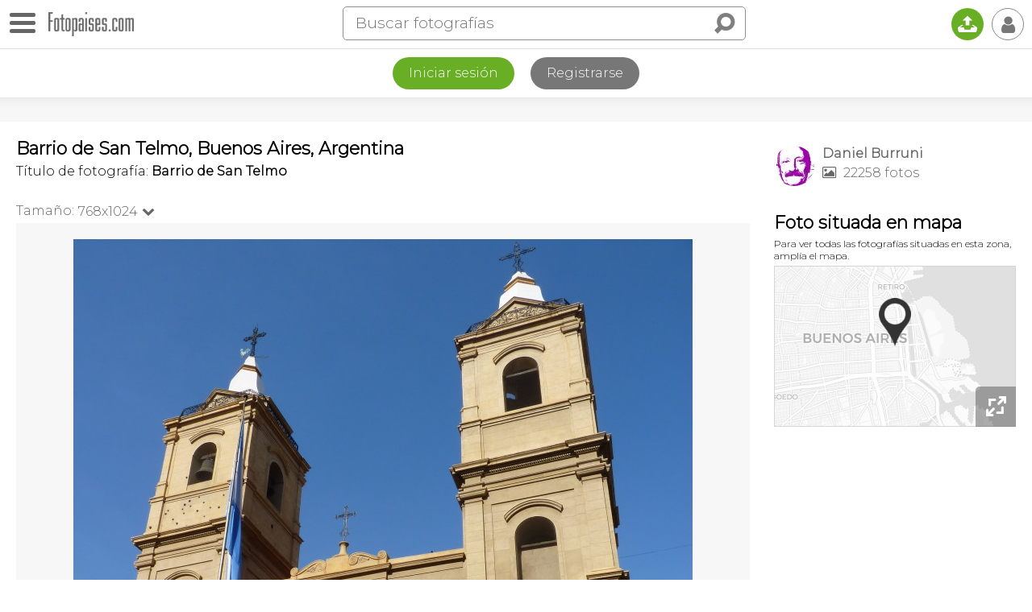

--- FILE ---
content_type: text/html
request_url: https://www.fotopaises.com/foto/barrio-de-san-telmo-buenos-aires-argentina-315270
body_size: 12195
content:
<!DOCTYPE html>
<html>
<head>
<meta http-equiv="content-type" content="text/html; charset=utf-8" />
<meta name="viewport" content="width=device-width, initial-scale=1.0, maximum-scale=1.0, user-scalable=no" />
<meta name="HandheldFriendly" content="true" />
<meta name="apple-mobile-web-app-capable" content="yes">
<meta name="distribution" content="global" />
<meta name="author" content="Tutiempo Network, S.L." />
<meta name="lang" content="es" />
<meta name="description" content="Foto: Barrio de San Telmo - Buenos Aires, Argentina. Fotografía publicada por Daniel Burruni. Ver más fotografías de Buenos Aires o de Argentina" />
<meta name="keywords" content="Foto: Barrio de San Telmo - Buenos Aires, Argentina,fotógrafía,foto,fotos,panorámica,imágenes,mundo,Buenos Aires,paises,Argentina,ciudades,rios,montañas,edificios,personas,plazas,monumentos,iglesias,catedrales,pinturas" />
<title>Foto: Barrio de San Telmo - Buenos Aires, Argentina</title>
<link rel="canonical" href="https://www.fotopaises.com/foto/barrio-de-san-telmo-buenos-aires-argentina-315270" /><meta property="og:site_name" content="www.fotopaises.com" />
<meta property="fb:app_id" content="2101487800155806" />
<meta property="og:title" content="Foto: Barrio de San Telmo - Buenos Aires, Argentina" />
<meta property="og:type" content="website" />
<meta property="og:description" content="Foto: Barrio de San Telmo - Buenos Aires, Argentina. Fotografía publicada por Daniel Burruni. Ver más fotografías de Buenos Aires o de Argentina" />
<meta property="og:url" content="https://www.fotopaises.com/foto/barrio-de-san-telmo-buenos-aires-argentina-315270" />
<meta property="og:image" content="https://www.fotopaises.com/Fotos-Paises/t1024/2011/6/15/2472_1308091519.jpg" />
<meta property="og:image:width" content="768" />
<meta property="og:image:height" content="1024" />
<meta name="twitter:card" content="summary_large_image" />
<meta name="twitter:title" content="Foto: Barrio de San Telmo - Buenos Aires, Argentina" />
<meta name="twitter:description" content="Foto: Barrio de San Telmo - Buenos Aires, Argentina. Fotografía publicada por Daniel Burruni. Ver más fotografías de Buenos Aires o de Argentina" />
<meta name="twitter:image:src" content="https://www.fotopaises.com/Fotos-Paises/t1024/2011/6/15/2472_1308091519.jpg" />
<meta name="twitter:domain" content="fotopaises.com" />
<link rel="amphtml" href="https://www.fotopaises.com/amp/foto/barrio-de-san-telmo-buenos-aires-argentina-315270" /><script>(function(){/*Copyright The Closure Library Authors. SPDX-License-Identifier: Apache-2.0*/'use strict';var g=function(a){var b=0;return function(){return b<a.length?{done:!1,value:a[b++]}:{done:!0}}},l=this||self,m=/^[\w+/_-]+[=]{0,2}$/,p=null,q=function(){},r=function(a){var b=typeof a;if("object"==b)if(a){if(a instanceof Array)return"array";if(a instanceof Object)return b;var c=Object.prototype.toString.call(a);if("[object Window]"==c)return"object";if("[object Array]"==c||"number"==typeof a.length&&"undefined"!=typeof a.splice&&"undefined"!=typeof a.propertyIsEnumerable&&!a.propertyIsEnumerable("splice"))return"array";if("[object Function]"==c||"undefined"!=typeof a.call&&"undefined"!=typeof a.propertyIsEnumerable&&!a.propertyIsEnumerable("call"))return"function"}else return"null";else if("function"==b&&"undefined"==typeof a.call)return"object";return b},u=function(a,b){function c(){}c.prototype=b.prototype;a.prototype=new c;a.prototype.constructor=a};var v=function(a,b){Object.defineProperty(l,a,{configurable:!1,get:function(){return b},set:q})};var y=function(a,b){this.b=a===w&&b||"";this.a=x},x={},w={};var aa=function(a,b){a.src=b instanceof y&&b.constructor===y&&b.a===x?b.b:"type_error:TrustedResourceUrl";if(null===p)b:{b=l.document;if((b=b.querySelector&&b.querySelector("script[nonce]"))&&(b=b.nonce||b.getAttribute("nonce"))&&m.test(b)){p=b;break b}p=""}b=p;b&&a.setAttribute("nonce",b)};var z=function(){return Math.floor(2147483648*Math.random()).toString(36)+Math.abs(Math.floor(2147483648*Math.random())^+new Date).toString(36)};var A=function(a,b){b=String(b);"application/xhtml+xml"===a.contentType&&(b=b.toLowerCase());return a.createElement(b)},B=function(a){this.a=a||l.document||document};B.prototype.appendChild=function(a,b){a.appendChild(b)};var C=function(a,b,c,d,e,f){try{var k=a.a,h=A(a.a,"SCRIPT");h.async=!0;aa(h,b);k.head.appendChild(h);h.addEventListener("load",function(){e();d&&k.head.removeChild(h)});h.addEventListener("error",function(){0<c?C(a,b,c-1,d,e,f):(d&&k.head.removeChild(h),f())})}catch(n){f()}};var ba=l.atob("aHR0cHM6Ly93d3cuZ3N0YXRpYy5jb20vaW1hZ2VzL2ljb25zL21hdGVyaWFsL3N5c3RlbS8xeC93YXJuaW5nX2FtYmVyXzI0ZHAucG5n"),ca=l.atob("WW91IGFyZSBzZWVpbmcgdGhpcyBtZXNzYWdlIGJlY2F1c2UgYWQgb3Igc2NyaXB0IGJsb2NraW5nIHNvZnR3YXJlIGlzIGludGVyZmVyaW5nIHdpdGggdGhpcyBwYWdlLg=="),da=l.atob("RGlzYWJsZSBhbnkgYWQgb3Igc2NyaXB0IGJsb2NraW5nIHNvZnR3YXJlLCB0aGVuIHJlbG9hZCB0aGlzIHBhZ2Uu"),ea=function(a,b,c){this.b=a;this.f=new B(this.b);this.a=null;this.c=[];this.g=!1;this.i=b;this.h=c},F=function(a){if(a.b.body&&!a.g){var b=function(){D(a);l.setTimeout(function(){return E(a,3)},50)};C(a.f,a.i,2,!0,function(){l[a.h]||b()},b);a.g=!0}},D=function(a){for(var b=G(1,5),c=0;c<b;c++){var d=H(a);a.b.body.appendChild(d);a.c.push(d)}b=H(a);b.style.bottom="0";b.style.left="0";b.style.position="fixed";b.style.width=G(100,110).toString()+"%";b.style.zIndex=G(2147483544,2147483644).toString();b.style["background-color"]=I(249,259,242,252,219,229);b.style["box-shadow"]="0 0 12px #888";b.style.color=I(0,10,0,10,0,10);b.style.display="flex";b.style["justify-content"]="center";b.style["font-family"]="Roboto, Arial";c=H(a);c.style.width=G(80,85).toString()+"%";c.style.maxWidth=G(750,775).toString()+"px";c.style.margin="24px";c.style.display="flex";c.style["align-items"]="flex-start";c.style["justify-content"]="center";d=A(a.f.a,"IMG");d.className=z();d.src=ba;d.style.height="24px";d.style.width="24px";d.style["padding-right"]="16px";var e=H(a),f=H(a);f.style["font-weight"]="bold";f.textContent=ca;var k=H(a);k.textContent=da;J(a,e,f);J(a,e,k);J(a,c,d);J(a,c,e);J(a,b,c);a.a=b;a.b.body.appendChild(a.a);b=G(1,5);for(c=0;c<b;c++)d=H(a),a.b.body.appendChild(d),a.c.push(d)},J=function(a,b,c){for(var d=G(1,5),e=0;e<d;e++){var f=H(a);b.appendChild(f)}b.appendChild(c);c=G(1,5);for(d=0;d<c;d++)e=H(a),b.appendChild(e)},G=function(a,b){return Math.floor(a+Math.random()*(b-a))},I=function(a,b,c,d,e,f){return"rgb("+G(Math.max(a,0),Math.min(b,255)).toString()+","+G(Math.max(c,0),Math.min(d,255)).toString()+","+G(Math.max(e,0),Math.min(f,255)).toString()+")"},H=function(a){a=A(a.f.a,"DIV");a.className=z();return a},E=function(a,b){0>=b||null!=a.a&&0!=a.a.offsetHeight&&0!=a.a.offsetWidth||(fa(a),D(a),l.setTimeout(function(){return E(a,b-1)},50))},fa=function(a){var b=a.c;var c="undefined"!=typeof Symbol&&Symbol.iterator&&b[Symbol.iterator];b=c?c.call(b):{next:g(b)};for(c=b.next();!c.done;c=b.next())(c=c.value)&&c.parentNode&&c.parentNode.removeChild(c);a.c=[];(b=a.a)&&b.parentNode&&b.parentNode.removeChild(b);a.a=null};var ia=function(a,b,c,d,e){var f=ha(c),k=function(n){n.appendChild(f);l.setTimeout(function(){f?(0!==f.offsetHeight&&0!==f.offsetWidth?b():a(),f.parentNode&&f.parentNode.removeChild(f)):a()},d)},h=function(n){document.body?k(document.body):0<n?l.setTimeout(function(){h(n-1)},e):b()};h(3)},ha=function(a){var b=document.createElement("div");b.className=a;b.style.width="1px";b.style.height="1px";b.style.position="absolute";b.style.left="-10000px";b.style.top="-10000px";b.style.zIndex="-10000";return b};var K={},L=null;var M=function(){},N="function"==typeof Uint8Array,O=function(a,b){a.b=null;b||(b=[]);a.j=void 0;a.f=-1;a.a=b;a:{if(b=a.a.length){--b;var c=a.a[b];if(!(null===c||"object"!=typeof c||Array.isArray(c)||N&&c instanceof Uint8Array)){a.g=b-a.f;a.c=c;break a}}a.g=Number.MAX_VALUE}a.i={}},P=[],Q=function(a,b){if(b<a.g){b+=a.f;var c=a.a[b];return c===P?a.a[b]=[]:c}if(a.c)return c=a.c[b],c===P?a.c[b]=[]:c},R=function(a,b,c){a.b||(a.b={});if(!a.b[c]){var d=Q(a,c);d&&(a.b[c]=new b(d))}return a.b[c]};M.prototype.h=N?function(){var a=Uint8Array.prototype.toJSON;Uint8Array.prototype.toJSON=function(){var b;void 0===b&&(b=0);if(!L){L={};for(var c="ABCDEFGHIJKLMNOPQRSTUVWXYZabcdefghijklmnopqrstuvwxyz0123456789".split(""),d=["+/=","+/","-_=","-_.","-_"],e=0;5>e;e++){var f=c.concat(d[e].split(""));K[e]=f;for(var k=0;k<f.length;k++){var h=f[k];void 0===L[h]&&(L[h]=k)}}}b=K[b];c=[];for(d=0;d<this.length;d+=3){var n=this[d],t=(e=d+1<this.length)?this[d+1]:0;h=(f=d+2<this.length)?this[d+2]:0;k=n>>2;n=(n&3)<<4|t>>4;t=(t&15)<<2|h>>6;h&=63;f||(h=64,e||(t=64));c.push(b[k],b[n],b[t]||"",b[h]||"")}return c.join("")};try{return JSON.stringify(this.a&&this.a,S)}finally{Uint8Array.prototype.toJSON=a}}:function(){return JSON.stringify(this.a&&this.a,S)};var S=function(a,b){return"number"!==typeof b||!isNaN(b)&&Infinity!==b&&-Infinity!==b?b:String(b)};M.prototype.toString=function(){return this.a.toString()};var T=function(a){O(this,a)};u(T,M);var U=function(a){O(this,a)};u(U,M);var ja=function(a,b){this.c=new B(a);var c=R(b,T,5);c=new y(w,Q(c,4)||"");this.b=new ea(a,c,Q(b,4));this.a=b},ka=function(a,b,c,d){b=new T(b?JSON.parse(b):null);b=new y(w,Q(b,4)||"");C(a.c,b,3,!1,c,function(){ia(function(){F(a.b);d(!1)},function(){d(!0)},Q(a.a,2),Q(a.a,3),Q(a.a,1))})};var la=function(a,b){V(a,"internal_api_load_with_sb",function(c,d,e){ka(b,c,d,e)});V(a,"internal_api_sb",function(){F(b.b)})},V=function(a,b,c){a=l.btoa(a+b);v(a,c)},W=function(a,b,c){for(var d=[],e=2;e<arguments.length;++e)d[e-2]=arguments[e];e=l.btoa(a+b);e=l[e];if("function"==r(e))e.apply(null,d);else throw Error("API not exported.");};var X=function(a){O(this,a)};u(X,M);var Y=function(a){this.h=window;this.a=a;this.b=Q(this.a,1);this.f=R(this.a,T,2);this.g=R(this.a,U,3);this.c=!1};Y.prototype.start=function(){ma();var a=new ja(this.h.document,this.g);la(this.b,a);na(this)};var ma=function(){var a=function(){if(!l.frames.googlefcPresent)if(document.body){var b=document.createElement("iframe");b.style.display="none";b.style.width="0px";b.style.height="0px";b.style.border="none";b.style.zIndex="-1000";b.style.left="-1000px";b.style.top="-1000px";b.name="googlefcPresent";document.body.appendChild(b)}else l.setTimeout(a,5)};a()},na=function(a){var b=Date.now();W(a.b,"internal_api_load_with_sb",a.f.h(),function(){var c;var d=a.b,e=l[l.btoa(d+"loader_js")];if(e){e=l.atob(e);e=parseInt(e,10);d=l.btoa(d+"loader_js").split(".");var f=l;d[0]in f||"undefined"==typeof f.execScript||f.execScript("var "+d[0]);for(;d.length&&(c=d.shift());)d.length?f[c]&&f[c]!==Object.prototype[c]?f=f[c]:f=f[c]={}:f[c]=null;c=Math.abs(b-e);c=1728E5>c?0:c}else c=-1;0!=c&&(W(a.b,"internal_api_sb"),Z(a,Q(a.a,6)))},function(c){Z(a,c?Q(a.a,4):Q(a.a,5))})},Z=function(a,b){a.c||(a.c=!0,a=new l.XMLHttpRequest,a.open("GET",b,!0),a.send())};(function(a,b){l[a]=function(c){for(var d=[],e=0;e<arguments.length;++e)d[e-0]=arguments[e];l[a]=q;b.apply(null,d)}})("__d3lUW8vwsKlB__",function(a){"function"==typeof window.atob&&(a=window.atob(a),a=new X(a?JSON.parse(a):null),(new Y(a)).start())});}).call(this);window.__d3lUW8vwsKlB__("[base64]");</script>
<script>(function(i,s,o,g,r,a,m){i['GoogleAnalyticsObject']=r;i[r]=i[r]||function(){(i[r].q=i[r].q||[]).push(arguments)},i[r].l=1*new Date();a=s.createElement(o),m=s.getElementsByTagName(o)[0];a.async=1;a.src=g;m.parentNode.insertBefore(a,m)})(window,document,'script','https://www.google-analytics.com/analytics.js','ga');ga('create', 'UA-261803-2', 'auto');ga('send', 'pageview');</script>
<link rel="preconnect" href="https://fonts.gstatic.com"><link href="https://fonts.googleapis.com/css2?family=Montserrat:wght@100;200;300&display=swap" rel="stylesheet">
<link href="/oc/css/fotopaises.css" rel="stylesheet">
</head>
<body>
<div class="topbar"><div id="botonmenu" class=""><div class="nav-icon"><span></span></div></div><a href="https://www.fotopaises.com/" class="logo"><img src="/oc/i/logo.png" width="106" height="30" /></a><span class="IconoBuscar"><i class="ti">&#xe03e;</i></span><div class="search"><form method="get" action="/buscar"><div class="bigbus"><input placeholder="Buscar fotografías" type="text" name="s" value="" autocomplete="off" /><input type="submit" class="ti" value="&#xe03e;" /></div></form><span class="closesearch"><i class="ti">&#x2715;</i></span></div><a href="/subir-fotos/" class="upload" title="Subir fotografías"><i class="ti">&#x1f4e4;</i></a><span class="usertopboton"><i class="ti">&#x1f464;</i></span></div><div class="LogReg"><div class="botones"><a href="/cuenta/?ver=iniciar-sesion" class="log">Iniciar sesión</a><a href="/cuenta/?ver=registrarse" class="reg">Registrarse</a></div></div><div class="topshadow"></div><div class="contcenter"><div class="leftcol"><div class="toptitle"><h1>Barrio de San Telmo, Buenos Aires, Argentina</h1><div>Título de fotografía: <h3>Barrio de San Telmo</h3></div></div><div class="topfoto"><div class="tamanos noselect"><span class="txtamano">Tamaño:</span><span class="sel">768x1024<i class="ti">&#xe75c;</i><ul class="seltamano"><li><a href="?size=full">1536x2048</a></li><li><a href="?size=500">375x500</a></li></ul></span></div><div class="TogleZoom noselect"><div class="click"><i class="ti apagado">&#xf204;</i><i class="ti encendido">&#xf205;</i></div><span>Zoom</span><span class="zoominfo">?</span></div></div>
<div class="foto" id="ContendorImagen">
<img id="ImagenMostrando" src="/Fotos-Paises/t1024/2011/6/15/2472_1308091519.jpg" width="768" height="1024" alt="Foto: Barrio de San Telmo - Buenos Aires, Argentina" />
</div><div class="bajofoto"><div class="divsocial"><span class="social i-ss"><i class="ti">&#xe73c;</i></span><span class="social sharevis"><i class="ti">&#xe73c;</i></span><a href="#" rel="nofollow" target="_blank" class="social share facebook"><i class="ti">&#x66;</i></a><a href="#" rel="nofollow" target="_blank" class="social share pinterest"><i class="ti">&#x31;</i></a><a href="#" rel="nofollow" target="_blank" class="social share twitter"><i class="ti">&#x54;</i></a><a href="#" rel="nofollow" target="_blank" class="social share whatsapp"><i class="ti" style="font-size:115%;">&#xf232;</i></a></div><span class="comentarios" onclick="scrollToAnchor('anchorcoment');"><i class="ti">&#xe0ab;</i></span><span data="315270,2472" class="like"></span></div><div class="PubAfterFoto"></div><div class="princdata"><h3>Datos de la fotografía</h3><p>Foto realizada en Buenos Aires, Buenos Aires, Argentina.</p><p>Fotografía tomada el 12 de Junio de 2011 a las 12:40</p><p>Cámara: <i class="ti">&#xe81a;</i> <strong>Panasonic (DMC-FZ35)</strong></p><p>Publicada el día 15 de Junio de 2011.</p><p><i class="ti">&#xe07a;</i> Latitud: -34,6126 | <i class="ti">&#xe07a;</i> Longitud: -58,3717</p></div><style>.TiempoLoc{margin-top:20px;} .TiempoLoc a{color:black; font-size:20px;} .TiempoLoc a i{font-size:26px;}</style><div class="TiempoLoc"><a href="https://www.tutiempo.net/argentina.html" title="El tiempo en Argentina"><i class="ti">&#x48;</i> El Tiempo</a></div><div class="infofoto"><h3>Información:</h3><p>Iglesis de Santo Domingo.</p></div><h3>Fotografías de:</h3><div class="loctags"><ul><li><a href="/fotos/AR@01@Buenos+Aires" title="Fotografías de Buenos Aires">Buenos Aires</a></li><li><a href="/fotos/provincia-de-buenos-aires/AR@01" title="Fotografías de Buenos Aires">Buenos Aires</a></li><li><a href="/fotos/argentina" title="Fotografías de Argentina">Argentina</a></li></ul></div><style>.astro h3{margin-bottom: 0;}.astro ul{padding-inline-start: 20px;}.astro li{margin-top:10px;}</style><div class="astro"><h3>Para esta ubicación</h3><ul><li><a href="https://www.tutiempo.net/astronomia/visor-astronomico/#UTC,-34.612593000000,-58.371748000000" target="_blank">Vista astronómica del cielo</a></li><li><a href="https://www.tutiempo.net/eclipses-solares/mapa.html#-34.612593000000;-58.371748000000;12;-34.612593000000;-58.371748000000;0;0" target="_blank">Eclipses solares</a></li><li><a href="https://www.tutiempo.net/eclipses-lunares/mapa.html#-34.612593000000;-58.371748000000;12;-34.612593000000;-58.371748000000;0;0" target="_blank">Eclipses lunares</a></li></ul></div></div><!--Right--><div class="rightcol">
<div class="infouser">
<a href="/autor/2472">
<img src="/oc/user/2/2472_50.jpg" width="50" height="50">
<span class="nus">Daniel Burruni</span>
<span class="nfo"><i class="ti">&#xe819;</i> 22258 fotos</span>
</a>
</div>
<div class="minimap"><h3>Foto situada en mapa</h3><p>Para ver todas las fotografías situadas en esta zona, amplía el mapa.</p><div class="contmap"><div id="MiniMapaCanvas"></div><a class="full" href="/mapa/#-34.612593000000;-58.371748000000;19" title="Fotografías en el mapa"><i class="ti">&#xe012;</i></a></div></div><div class="PubFotoRightCol"></div></div></div><div class="contcenter finpage"><div class="fotrelac"><h3>Imágenes relacionadas</h3><div class="negmar"><div id="relacionadas" class="flex-images"><div class="item" data-w="500" data-h="375"><a href="/foto/laguna-chascomus-buenos-aires-argentina-324830"><img src="/Fotos-Paises/t500/2011/9/17/9035_1316180039.jpg" /></a></div><div class="item" data-w="500" data-h="375"><a href="/foto/laguna-chascomus-buenos-aires-argentina-324831"><img src="/Fotos-Paises/t500/2011/9/17/9035_1316180133.jpg" /></a></div><div class="item" data-w="500" data-h="375"><a href="/foto/barrio-de-san-telmo-buenos-aires-argentina-315272"><img src="/Fotos-Paises/t500/2011/6/15/2472_1308091641.jpg" /><span class="enmapa" title="En mapa"><i class="ti">&#xf018;</i></span></a></div><div class="item" data-w="500" data-h="375"><a href="/foto/barrio-de-san-telmo-buenos-aires-argentina-315269"><img src="/Fotos-Paises/t500/2011/6/15/2472_1308091434.jpg" /><span class="enmapa" title="En mapa"><i class="ti">&#xf018;</i></span></a></div><div class="item" data-w="375" data-h="500"><a href="/foto/barrio-de-san-telmo-buenos-aires-argentina-315271"><img src="/Fotos-Paises/t500/2011/6/15/2472_1308091591.jpg" /><span class="enmapa" title="En mapa"><i class="ti">&#xf018;</i></span></a></div><div class="item" data-w="500" data-h="333,33333333333"><a href="/foto/buenos-aires-argentina-388177"><img src="/Fotos-Paises/t500/2013/7/21/108_1374431166.jpg" /></a></div><div class="item" data-w="500" data-h="333,33333333333"><a href="/foto/buenos-aires-argentina-347505"><img src="/Fotos-Paises/t500/2012/3/31/108_1333190949.jpg" /></a></div><div class="item" data-w="333,33333333333" data-h="500"><a href="/foto/buenos-aires-argentina-457899"><img src="/Fotos-Paises/t500/2016/1/23/108_1453461977.jpg" /></a></div><div class="item" data-w="500" data-h="333,33333333333"><a href="/foto/buenos-aires-argentina-457668"><img src="/Fotos-Paises/t500/2016/1/21/108_1453367781.jpg" /></a></div><div class="item" data-w="500" data-h="333,33333333333"><a href="/foto/buenos-aires-argentina-457672"><img src="/Fotos-Paises/t500/2016/1/21/108_1453370326.jpg" /></a></div><div class="item" data-w="500" data-h="333,33333333333"><a href="/foto/buenos-aires-argentina-457795"><img src="/Fotos-Paises/t500/2016/1/22/108_1453423740.jpg" /></a></div><div class="item" data-w="500" data-h="375"><a href="/foto/locomotoras-sin-identificacion-playa-caballito-buenos-aires-argentina-573343"><img src="/Fotos-Paises/t500/2022/3/1/14459_1646078992.jpg" /></a></div></div></div></div><div class="BoxComentarios"><a name="anchorcoment"></a><h3>Comentarios</h3><div class="newcoment"><form action="#comentar" id="comentbox" name="comentarios" method="post"><input type="hidden" name="ac" value="add" /><input type="hidden" name="foto" value="315270" /><input type="hidden" name="autor" value="2472" /><img src="/oc/user/nf_50.jpg" width="50" height="50"><textarea id="NuevoComentario" placeholder="Añade tú comentario y se amable." rows="3" name="coment" cols="50"></textarea><input type="button" class="submit" onclick="addcoment();" value="Enviar"></form></div><div class="listcoment"></div></div></div>
<div class="BlqPubPie" style="text-align:center;"><script async src="https://pagead2.googlesyndication.com/pagead/js/adsbygoogle.js"></script><!-- FP-V5 --><ins class="adsbygoogle" style="display:block" data-ad-client="ca-pub-2813598087906763" data-ad-slot="2344274345" data-ad-format="auto" data-full-width-responsive="true"></ins><script>(adsbygoogle = window.adsbygoogle || []).push({});</script></div>
<div class="PiePagina"><div class="legal">Copyright © 2026 Tutiempo Network, S.L. | <a href="/aviso-legal.html">Aviso Legal y Proteccion de Datos</a> | <a href="/politica-de-cookies.html">Política de Cookies</a> | <a href="/contactanos.html">Contáctanos</a> | <a href="/ayuda.html">Ayuda</a></div><div style="padding:10px;">

<iframe src="https://www.facebook.com/plugins/page.php?href=https%3A%2F%2Fwww.facebook.com%2FFotopaises%2F&tabs&width=340&height=70&small_header=true&adapt_container_width=true&hide_cover=true&show_facepile=false&appId=102940906524080" width="340" height="70" style="border:none;overflow:hidden" scrolling="no" frameborder="0" allowfullscreen="true" allow="autoplay; clipboard-write; encrypted-media; picture-in-picture; web-share"></iframe>

</div><div class="estamosen"><h5>Puedes seguirnos en:</h5><a href="https://www.facebook.com/Fotopaises/" rel="nofollow" target="_blank" class="first"><i class="ti">&#x66;</i></a><a href="https://www.pinterest.es/fotopaises/" rel="nofollow" target="_blank"><i class="ti">&#x31;</i></a></div></div>
<div id="MenuLeft" class="noselect"><div class="close"></div><ul><li><a href="/">Fotos del mundo</a></li><li><a href="/fotos/europa">Europa</a></li><li><a href="/fotos/asia">Asia</a></li><li><a href="/fotos/africa">África</a></li><li><a href="/fotos/america-del-norte">América del Norte</a></li><li><a href="/fotos/america-del-sur">América del Sur</a></li><li><a href="/fotos/oceania">Oceanía</a></li><li><a href="/fotos/antartida">Antártida</a></li><li><a href="/fotos/panoramicas">Fotografías panorámicas</a></li><li><a href="/mapa/">Fotos en el mapa</a></li>
<li><a href="https://www.tutiempo.net">El tiempo</a></li>
<li><a href="https://tusmemes.es">Crear memes</a></li>
<li><a href="#" rel="nofollow" target="_blank" class="share facebook"><i class="ti">&#x66;</i>&nbsp;&nbsp;&nbsp;Compartir en Facebook</a></li><li><a href="#" rel="nofollow" target="_blank" class="share pinterest"><i class="ti">&#x31;</i>&nbsp;&nbsp;&nbsp;Compartir en Pinterest</a></li><li><a href="#" rel="nofollow" target="_blank" class="share twitter"><i class="ti">&#x54;</i>&nbsp;&nbsp;&nbsp;Compartir en Twitter</a></li><li><a href="#" rel="nofollow" target="_blank" class="share whatsapp"><i class="ti" style="font-size:115%;">&#xf232;</i>&nbsp;&nbsp;&nbsp;Compartir por Whatsapp</a></li></ul></div>
<div id="UserMenu" class="noselect"><div class="close"></div><ul><li><a href="/cuenta/?ver=iniciar-sesion">Iniciar sesión</a></li><li><a href="/cuenta/?ver=registrarse">Registrarse</a></li></ul></div>
<div class="DarkBoxMsj"></div><div id="BoxMsj"></div>
<script src="/oc/js/jquery-3.5.1.min.js"></script>
<script src="/oc/js/jquery.flex-images.js"></script><script>$("#relacionadas").flexImages({rowHeight:140});</script><script src="https://www.fotopaises.com/oc/js/mapa/leaflet.js"></script><link rel="stylesheet" href="https://www.fotopaises.com/oc/js/mapa/leaflet.css" /><!--[if lte IE 8]><link rel="stylesheet" href="https://www.fotopaises.com/oc/js/mapa/leaflet.ie.css" /><![endif]--><script type="text/javascript" src="/oc/js/jquery.zoom.js"></script><script>var rtime;var timeout = false;var delta = 200;var zoomini = 0; var Lat = -34.612593000000; var Lon = -58.371748000000; var MapZoom = 12; map = L.map("MiniMapaCanvas",{zoomControl: false}).setView([Lat,Lon],MapZoom); L.tileLayer("https://cartodb-basemaps-{s}.global.ssl.fastly.net/light_all/{z}/{x}/{y}.png",{maxZoom:18,attribution: "Map data &copy; OpenStreetMap contributors"}).addTo(map); var greenIcon = L.icon({iconUrl:"/oc/i/pin.png",iconSize:[40,60],iconAnchor:[20,60]}); marker = L.marker([Lat,Lon],{icon:greenIcon}).addTo(map);$(document).ready(function(){IniciarZoomImagen();});function IniciarZoomImagen(){var contw = $("#ContendorImagen").width() * 1;var imgw = $("#ImagenMostrando").attr("width") * 1;if(imgw > contw){$("#ContendorImagen").removeClass("small");$(".TogleZoom").show();}else{$("#ContendorImagen").addClass("small");$(".TogleZoom").hide();if(zoomini == 1){$("#ContendorImagen").trigger("zoom.destroy");}}}document.addEventListener("contextmenu", event => event.preventDefault());$(".topfoto .tamanos span.sel").click(function(e){$(".tamanos .seltamano").slideToggle(200);});$(window).resize(function(){rtime = new Date();if(timeout === false){timeout = true; setTimeout(resizeend, delta);}});function resizeend(){if(new Date() - rtime < delta){setTimeout(resizeend, delta);}else{timeout = false; IniciarZoomImagen();}}$(".TogleZoom .click").click(function(){if($(".TogleZoom .click").hasClass("on")){$(".TogleZoom .click").removeClass("on");$("#ContendorImagen").trigger("zoom.destroy");zoomini = 0;}else{$(".TogleZoom .click").addClass("on");$("#ContendorImagen").zoom();zoomini = 1;}});$(".TogleZoom .zoominfo").click(function(){var msj = "<h3 style=\"margin:0;\"><i class=\"ti\" style=\"margin-right:10px;\">&#xe001;</i>Zoom en imágenes</h3><p><strong>Tras activar el zoom</strong></p><p>En dispositivos con ratón pasa el puntero por encima de la imagen para ampliarla.</p><p><i class=\"ti\">&#x1f4f1;</i> En dispositivos con pantalla táctil, pincha sobre la zona que quieres ampliar.</p>";MostrarMensaje(msj,"n",0);});$(".social.i-ss").click(function(e){if($(".bajofoto .divsocial").hasClass("open")){$(".bajofoto .divsocial").removeClass("open");}else{$(".bajofoto .divsocial").addClass("open");}});</script><script>
var BlqPubAdd = '<\script async src="https://pagead2.googlesyndication.com/pagead/js/adsbygoogle.js"></\script><!-- FP-V5 --><ins class="adsbygoogle" style="display:block" data-ad-client="ca-pub-2813598087906763" data-ad-slot="2344274345" data-ad-format="auto" data-full-width-responsive="true"></ins><\script>(adsbygoogle = window.adsbygoogle || []).push({});</\script>';
if($(window).width() > 960)
{
var lch = $(".leftcol").height();
var rh = lch - 90;
if($(".minimap").length > 0){rh = rh - 290;}
$(".PubFotoRightCol").css("padding-top","20px");
$(".PubFotoRightCol").css("height",rh+"px");
$(".PubFotoRightCol").html(BlqPubAdd);
}
else
{
$(".PubAfterFoto").css("padding-top","20px");
$(".PubAfterFoto").html(BlqPubAdd);
}


</script><script>
var unu = 0;
$(".usertopboton").click(function(e){if($("#UserMenu").hasClass("open")){$("#UserMenu").removeClass("open"); $("#UserMenu").hide();}else{$("#UserMenu").addClass("open"); $("#UserMenu").show();}});
$("#botonmenu").click(function(e){if($("#botonmenu").hasClass("open")){$("#MenuLeft").animate({left:"-300px"},400); $("#botonmenu").removeClass("open");}else{$("#MenuLeft").animate({left:"0"},400); $("#botonmenu").addClass("open");}});
$(".IconoBuscar").click(function(e){$(".topbar .search").addClass("open");});
$(".topbar .closesearch").click(function(e){$(".topbar .search").removeClass("open");});
$(document).mouseup(function(e) {var container = $("#UserMenu"); var boton = $(".usertopboton");if(!container.is(e.target) && container.has(e.target).length === 0 && !boton.is(e.target) && boton.has(e.target).length === 0){container.hide(); container.removeClass("open");}var container = $("#MenuLeft"); var boton = $("#botonmenu");if(!container.is(e.target) && container.has(e.target).length === 0 && !boton.is(e.target) && boton.has(e.target).length === 0){container.animate({left:"-300px"},400);boton.removeClass("open");}});
var msjclosetime;
function MostrarMensaje(msj,autoclose,timeclose,hiderest,botclos){var html = '';clearTimeout(msjclosetime);if(autoclose == 's' && timeclose > 0){html = '<div class="msj">'+msj+'</div>';$("#BoxMsj").html(html);$("#BoxMsj").show();msjclosetime = setTimeout(function(){$("#BoxMsj").hide();},timeclose);}else{if(botclos == 'n'){html = '<div class="msj">'+msj+'</div>';}else{html = '<div class="msj conboton">'+msj+'</div><span class="botonclose"><i class="ti">&#x2715;</i></span>';}if(hiderest == 's'){$(".DarkBoxMsj").show();}$("#BoxMsj").html(html);$("#BoxMsj").show();$("#BoxMsj .botonclose").click(function(){$("#BoxMsj").hide();});}}
$('a.grouped-link').click(function() {$('.dropdown-content').toggle();});
function UpdateBarLink(){var offsetTop = $('.context-bar').offset().top;$('.dropdown-content').empty();var mostrarmas = 0;$('.context-bar').children().each(function(i,a){if($(a).offset().top > offsetTop){$('.dropdown-content').append($(a).clone()); mostrarmas = 1;}});if(mostrarmas == 1){$('a.grouped-link').addClass('active');}else{$('a.grouped-link').removeClass('active');$('.dropdown-content').hide();}}
if($(".context-bar").length > 0){UpdateBarLink();$(window).resize(UpdateBarLink);}
$('span.like').click(function(){if(unu < 1){MensajeIniciarSesion(); return false;}$span = $(this);var lsn = 's'; if($(this).hasClass("sel")){lsn = 'n';}var data = $(this).attr("data");if(lsn == 's'){$span.addClass("sel");}else{$span.removeClass("sel");}$.ajax({type:"POST",url:"/d/l.php",data:{data:data,lsn:lsn,unu:unu},dataType:"html",async:true,success:function(text){if(text == 'ok'){if(lsn == 's'){$span.addClass("sel");}else{$span.removeClass("sel");MostrarMensaje('<span style="font-size:30px;">Ya no te gusta :-(</span>','s',2000);}}else{if(lsn == 's'){$span.removeClass("sel");}else{$span.addClass("sel");}MostrarMensaje(text,'n',0);}}});});
$('span.follow').click(function(){if(unu < 1){MensajeIniciarSesion(); return false;}$span = $(this); var sn = 's'; if($(this).hasClass("unfollow")){sn = 'n';} var usfol = $(this).attr("data");if(sn == 's'){SendFollow(usfol,'s');}else{var HtmlMensaje = '<p>¿Quieres dejar de seguirle?</p><p style="font-size:24px;"><span style="cursor:pointer;" onclick="SendFollow('+usfol+',\'n\');">Si</span> &nbsp;&nbsp;&nbsp;|&nbsp;&nbsp;&nbsp; <span style="cursor:pointer;" onclick="comdeletecancel();">No</span></p>';MostrarMensaje(HtmlMensaje,'n',0,'s','n');}});
function SendFollow(u,sn){$(".DarkBoxMsj").hide(); $("#BoxMsj").hide();$.ajax({type:"POST",url:"/d/f.php",data:{u:u,sn:sn,unu:unu},dataType:"html",async:true,success:function(text){if(text == 'ok'){if(sn == 's'){$('span.follow').addClass("unfollow"); $('span.follow').html('<i class="ti">&#x1f464;</i> Siguiendo');}else{$('span.follow').removeClass("unfollow"); $('span.follow').html('<i class="ti">+ &#x1f464;</i> Seguir');}}else{MostrarMensaje(text,'n',0);}}});}
$('span.deletecoment').click(function(){$span = $(this);var data = $(this).attr("data");var HtmlMensaje = '<p>¿Quieres eliminar el comentario?</p><p style="font-size:24px;"><span style="cursor:pointer;" onclick="comdelete(\''+data+'\');">Si</span> &nbsp;&nbsp;&nbsp;|&nbsp;&nbsp;&nbsp; <span style="cursor:pointer;" onclick="comdeletecancel();">No</span></p>';MostrarMensaje(HtmlMensaje,'n',0,'s','n');});
function comdelete(data){$(".DarkBoxMsj").hide(); $("#BoxMsj").hide();var res = data.split(",");$.ajax({type:"POST",url:"/d/c.php",data:{ac:'del',data:data,unu:unu},dataType:"html",async:true,success:function(text){if(text == 'ok'){$('#'+res[4]).slideUp(200);}else{MostrarMensaje(text,'n',0);}}});}
function comdeletecancel(){$(".DarkBoxMsj").hide(); $("#BoxMsj").hide();}
function addcoment(){$(".newcoment .submit").hide();if(unu < 1){MensajeIniciarSesion(); return false;}$.ajax({type:"POST",url:"/d/c.php",data:$("#comentbox").serialize(),success:function(text){var first = text.charAt(0)+text.charAt(1)+text.charAt(2)+text.charAt(3);if(first == "<div"){$(".listcoment").prepend(text); $(".newcoment").hide();}else{MostrarMensaje(text,'n',0);}}});}
$(".GridTouchShow .contclk").click(function(){var parent = $(this).parent().parent();console.log(parent.attr("id"));if(parent.hasClass("ShowInfoFoto")){parent.removeClass("ShowInfoFoto");$(".GridTouchShow .contclk span").html("Mostrar información");}else{parent.addClass("ShowInfoFoto");$(".GridTouchShow .contclk span").html("Ocultar información");}});
$("#NuevoComentario").focus(function(){if(unu < 1){$("#NuevoComentario").prop("disabled",true); MensajeIniciarSesion();}});
function MensajeIniciarSesion(){var HtmlMensaje = '<p>Es necesario iniciar sesión para hacer eso.</p><div class="LogReg" style="border-top:0;"><div class="botones"><a href="/cuenta/?ver=iniciar-sesion" class="log">Iniciar sesión</a><a href="/cuenta/?ver=registrarse" class="reg">Registrarse</a></div></div>';MostrarMensaje(HtmlMensaje,'n',0,'n','s');}
function scrollToAnchor(aid){var aTag = $("a[name='"+ aid +"']");$('html,body').animate({scrollTop:aTag.offset().top},'fast');}
function CrearShareLinks(){var imgShare = 'https://www.fotopaises.com/Fotos-Paises/t1024/2011/6/15/2472_1308091519.jpg';var shareurl = encodeURIComponent(document.URL);var sharetext = encodeURIComponent(document.title);var shareimg = encodeURIComponent(imgShare);var urlp = "https://pinterest.com/pin/create/button/?url="+shareurl+"&media="+shareimg+"&description="+sharetext;var urlf = 'https://www.facebook.com/sharer/sharer.php?u='+shareurl;var urlt = 'https://twitter.com/share?text='+sharetext+'&url='+shareurl;var urlw = urlw = 'https://web.whatsapp.com/send?text='+sharetext+' – '+shareurl;if((navigator.userAgent.match(/Android|iPhone/i) && !navigator.userAgent.match(/iPod|iPad/i))){urlw = 'whatsapp://send?text='+sharetext+' – '+shareurl;}var x = $(".share.facebook"); var i;for(i = 0; i < x.length; i++){x[i].setAttribute('href',urlf);}var x = $(".share.pinterest"); var i;for(i = 0; i < x.length; i++){x[i].setAttribute('href',urlp);}var x = $(".share.twitter"); var i;for(i = 0; i < x.length; i++){x[i].setAttribute('href',urlt);}var x = $(".share.whatsapp"); var i;for(i = 0; i < x.length; i++){x[i].setAttribute('href',urlw);}} CrearShareLinks();
</script>
<style>#NoCookInfo{position:fixed; display:block; left:0; top:150px; bottom:0; right:0; background-color:white; overflow:auto; z-index: 30020;-webkit-box-shadow: 0px -3px 13px 0px rgba(0,0,0,0.35);-moz-box-shadow: 0px -3px 13px 0px rgba(0,0,0,0.35);box-shadow: 0px -3px 13px 0px rgba(0,0,0,0.35);}#NoCookInfo .flexc {display: flex;}#NoCookInfo .flexc > div {width:50%; padding:10px;}#NoCookInfo .cokgra{color:#9b9b9b;}#NoCookInfo .flexc a{display:inline-block;line-height: 36px;background-color: black;color: white;padding: 0 10px;-webkit-border-radius: 5px;-moz-border-radius: 5px;border-radius: 5px;}#NoCookInfo h2{margin: 0;}#NoCookInfo .polcokcont{border-top:1px solid #ccc; padding:10px; font-size:12px; text-align:center;}#NoCookInfo .polcokcont a{color:#ccc;}#NoCookInfo .polcokcont a:hover{color:#000;}@media screen and (max-width:510px){#NoCookInfo .flexc {display:block;}#NoCookInfo .flexc > div {width:100%;}}</style>
<script>var SpCookSetNo=0,checkwin;function hideinfoco(){clearInterval(checkwin);document.getElementById("NoCookInfo").style.display="none";document.body.style.overflow="auto";googlefc.showRevocationMessage()}function MsgNoCookiesPer(){setTimeout(function(){document.body.style.overflow="hidden"},500);document.getElementById("NoCookInfo")?document.getElementById("NoCookInfo").style.display="block":(g=document.createElement("div"),g.setAttribute("id","NoCookInfo"),g.setAttribute("style","display:block"),document.body.appendChild(g),document.getElementById("NoCookInfo").innerHTML+='<div class="flexc"><div class="cbq1"><h2>Gratis con publicidad</h2><p>Si quieres seguir navegando gratis debes de aceptar:<br/>Publicidad y contenido personalizados, medición de publicidad y contenido, investigación de audiencia y desarrollo de servicios.<br/>Almacenar la información en un dispositivo y/o acceder a ella.</p><p><a href="#" onclick="hideinfoco(); return false;">Seguir navegando gratis</a></p><p class="cokgra">Se mostrará la ventana de consentimiento.</p></div><div class="cbq2"><h2>¿Por qué aparece esto?</h2><p>Nuestra única fuente de ingresos es la publicidad, si no aceptáis el consentimiento para poder mostrar anuncios personalizados, no generamos ingresos.</p><p>Siempre puedes borrar las cookies de tú navegador para no dejar rastro.</p></div></div><div class="polcokcont"><a href="https://www.fotopaises.com/aviso-legal.html" rel="nofollow">Política de privacidad</a> | <a href="https://www.fotopaises.com/contactanos.html" rel="nofollow">Formulario de contacto</a></div>');checkwin=setInterval(function(){"block"!=document.getElementById("NoCookInfo").style.display&&(document.getElementById("NoCookInfo").style.display="block",document.body.style.overflow="hidden")},1E3)}var cnt=0;(function(){var b=setInterval(function(){10===cnt&&clearInterval(b);"undefined"!==typeof window.__tcfapi&&(clearInterval(b),window.__tcfapi("addEventListener",2,function(a,c){if(c&&("tcloaded"===a.eventStatus||"useractioncomplete"===a.eventStatus)&&a.gdprApplies)if(a.purpose.consents[1])if(a.vendor.consents[755]){var d=a.purpose.consents[3]||!1;a.purpose.consents[4]&&d?1==SpCookSetNo&&location.reload():(SpCookSetNo=1,MsgNoCookiesPer())}else SpCookSetNo=1,MsgNoCookiesPer();else SpCookSetNo=1,MsgNoCookiesPer()}));cnt++},100)})();</script>
</body>
</html>

--- FILE ---
content_type: text/html; charset=utf-8
request_url: https://www.google.com/recaptcha/api2/aframe
body_size: 267
content:
<!DOCTYPE HTML><html><head><meta http-equiv="content-type" content="text/html; charset=UTF-8"></head><body><script nonce="nq7QOsYEyqhjJT770GO40g">/** Anti-fraud and anti-abuse applications only. See google.com/recaptcha */ try{var clients={'sodar':'https://pagead2.googlesyndication.com/pagead/sodar?'};window.addEventListener("message",function(a){try{if(a.source===window.parent){var b=JSON.parse(a.data);var c=clients[b['id']];if(c){var d=document.createElement('img');d.src=c+b['params']+'&rc='+(localStorage.getItem("rc::a")?sessionStorage.getItem("rc::b"):"");window.document.body.appendChild(d);sessionStorage.setItem("rc::e",parseInt(sessionStorage.getItem("rc::e")||0)+1);localStorage.setItem("rc::h",'1769007973743');}}}catch(b){}});window.parent.postMessage("_grecaptcha_ready", "*");}catch(b){}</script></body></html>

--- FILE ---
content_type: application/javascript; charset=utf-8
request_url: https://fundingchoicesmessages.google.com/f/AGSKWxXnoK6_SwhVT0jhgebmc1FLO5maK1gpIbwFI9pZp_2JHwNxbsWHfdAtQJo_SsBa7FXn2cwr5v3b8ySTlls9kUbZVxBshtU33po044965BMXZ-ACH2NmlsECoxfDNSivz7PrqMGCGn-GFARl-7sV8spZXWzzg4Mn-7PBAktLdOT_YfaumiSGRjzOcHDN/_/right_ad./cn-advert._ads_reporting./jitads./mainad.
body_size: -1292
content:
window['8eeb8681-31af-4d3d-a3ba-f9f8c79d5493'] = true;